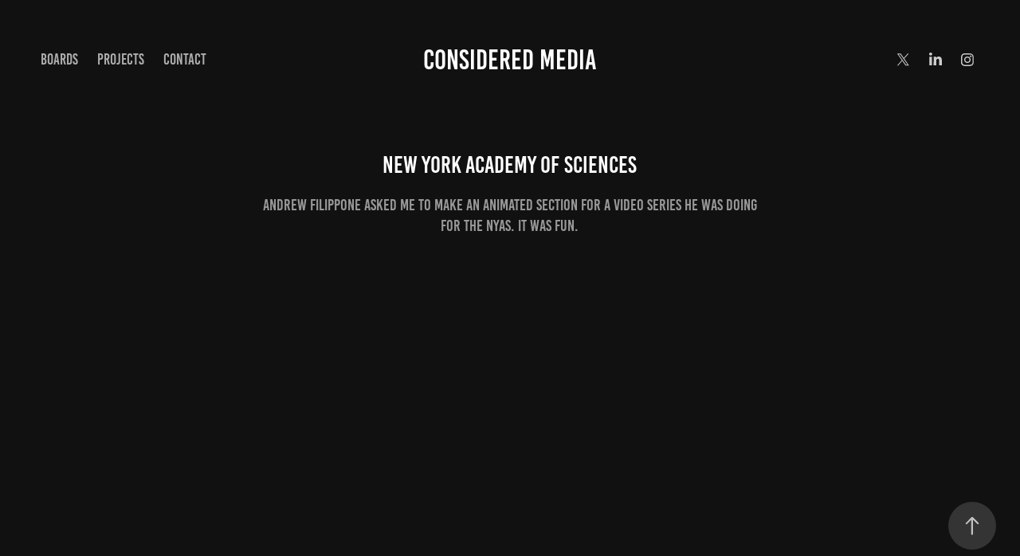

--- FILE ---
content_type: text/plain
request_url: https://www.google-analytics.com/j/collect?v=1&_v=j102&a=1463296795&t=pageview&_s=1&dl=https%3A%2F%2Fconsidered.media%2Fnew-york-academy-of-sciences&ul=en-us%40posix&dt=sean%20donnelly%20-%20New%20York%20Academy%20of%20Sciences&sr=1280x720&vp=1280x720&_u=IEBAAEABAAAAACAAI~&jid=673021331&gjid=2109652228&cid=1681311071.1766523128&tid=UA-141566593-1&_gid=1056076902.1766523128&_r=1&_slc=1&z=201195107
body_size: -451
content:
2,cG-ZHWXCFZJER